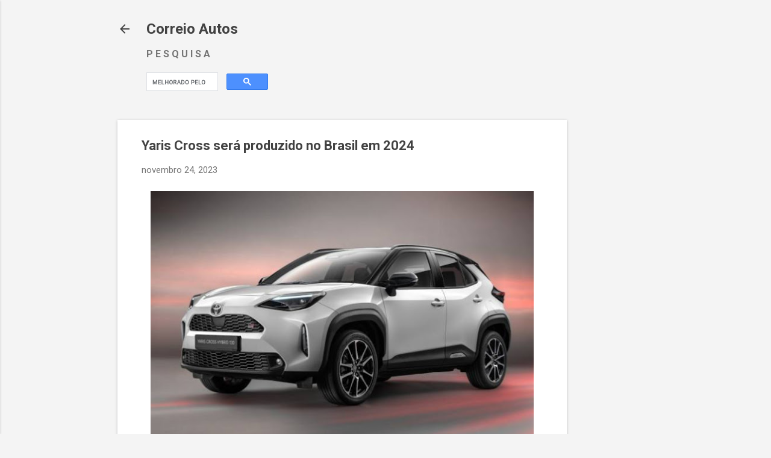

--- FILE ---
content_type: text/html; charset=utf-8
request_url: https://www.google.com/recaptcha/api2/aframe
body_size: 116
content:
<!DOCTYPE HTML><html><head><meta http-equiv="content-type" content="text/html; charset=UTF-8"></head><body><script nonce="NJYkrVYO5bzJQhkkglUzLQ">/** Anti-fraud and anti-abuse applications only. See google.com/recaptcha */ try{var clients={'sodar':'https://pagead2.googlesyndication.com/pagead/sodar?'};window.addEventListener("message",function(a){try{if(a.source===window.parent){var b=JSON.parse(a.data);var c=clients[b['id']];if(c){var d=document.createElement('img');d.src=c+b['params']+'&rc='+(localStorage.getItem("rc::a")?sessionStorage.getItem("rc::b"):"");window.document.body.appendChild(d);sessionStorage.setItem("rc::e",parseInt(sessionStorage.getItem("rc::e")||0)+1);localStorage.setItem("rc::h",'1768736914108');}}}catch(b){}});window.parent.postMessage("_grecaptcha_ready", "*");}catch(b){}</script></body></html>